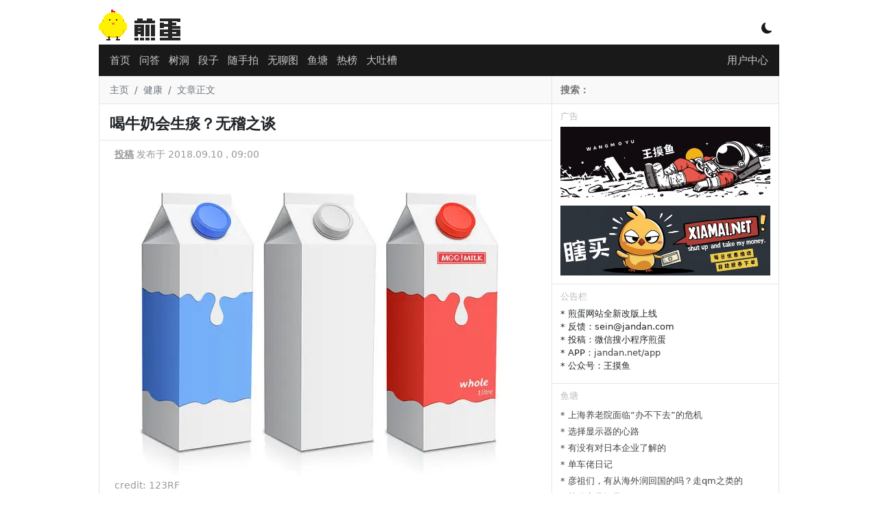

--- FILE ---
content_type: text/html; charset=utf-8
request_url: https://www.google.com/recaptcha/api2/aframe
body_size: 267
content:
<!DOCTYPE HTML><html><head><meta http-equiv="content-type" content="text/html; charset=UTF-8"></head><body><script nonce="dHQM8CH6Cm_HB9pjtVvAgQ">/** Anti-fraud and anti-abuse applications only. See google.com/recaptcha */ try{var clients={'sodar':'https://pagead2.googlesyndication.com/pagead/sodar?'};window.addEventListener("message",function(a){try{if(a.source===window.parent){var b=JSON.parse(a.data);var c=clients[b['id']];if(c){var d=document.createElement('img');d.src=c+b['params']+'&rc='+(localStorage.getItem("rc::a")?sessionStorage.getItem("rc::b"):"");window.document.body.appendChild(d);sessionStorage.setItem("rc::e",parseInt(sessionStorage.getItem("rc::e")||0)+1);localStorage.setItem("rc::h",'1768818234121');}}}catch(b){}});window.parent.postMessage("_grecaptcha_ready", "*");}catch(b){}</script></body></html>